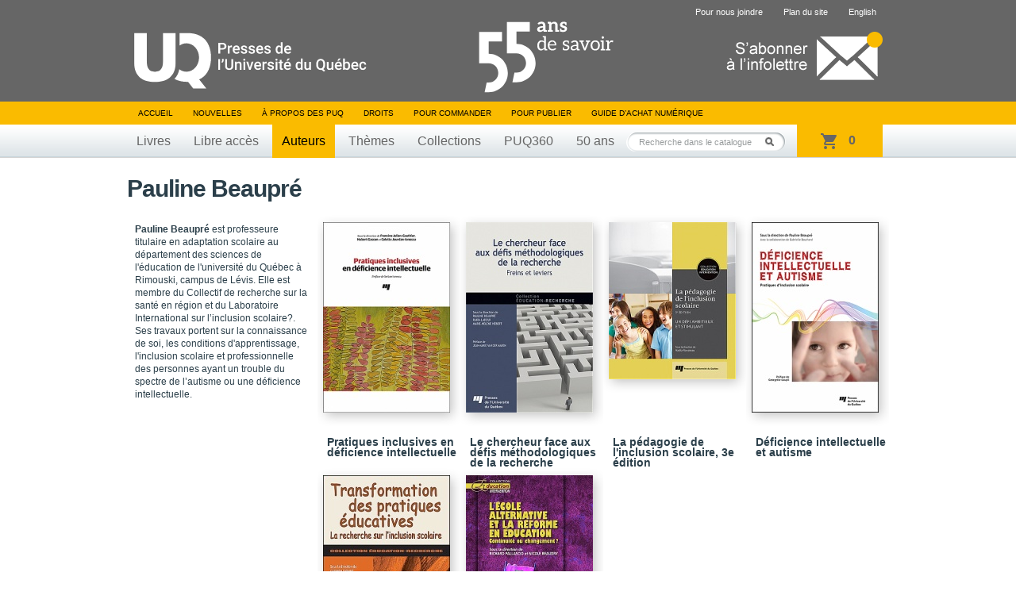

--- FILE ---
content_type: text/html; charset=UTF-8
request_url: https://www.puq.ca/auteurs/pauline-beaupre-1847.html
body_size: 3387
content:
<!DOCTYPE html PUBLIC "-//W3C//DTD XHTML 1.0 Transitional//EN" "http://www.w3.org/TR/xhtml1/DTD/xhtml1-transitional.dtd">
<html xmlns="http://www.w3.org/1999/xhtml" lang="fr" xml:lang="fr">

<head>
    <title>Pauline Beaupré — Presses de l'Université du Québec</title>
<meta http-equiv="Content-Type" content="text/html; charset=UTF-8"/>
<meta name="title" content="Presses de l'Université du Québec"/>
<meta name="description"
      content="Livres en éducation, gestion, tourisme, science politique, sciences appliquées, sciences sociales, psychologie, communications, éthique, arts, géographie et tourisme."/>
<meta name="DC.creator" content="iXmédia - http://www.ixmedia.com"/>

<meta property="og:description"
      content="Livres en éducation, gestion, tourisme, science politique, sciences appliquées, sciences sociales, psychologie, communications, éthique, arts, géographie et tourisme."/>
<meta property="og:title" content="Presses de l'Université du Québec"/>
<meta property="og:image" content="https://www.puq.ca/images/logo-puq-entete.png"/>

<link rel="shortcut icon" href="/favicon.ico" type="image/x-icon"/>    <link rel="stylesheet" href="/css/screen.css?v=2" type="text/css" media="screen" />
    <link rel="stylesheet" href="/css/print.css" type="text/css" media="print" />
    <link title="Fil RSS des Presses de l'Université du Québec" rel="alternate" type="application/rss+xml" href="/rss/nouvelles.xml" />

            <link rel="stylesheet" href="/js/libs/owl/owl.carousel.min.css" type="text/css" media="screen">
        <script src="https://code.jquery.com/jquery-1.12.4.min.js" integrity="sha256-ZosEbRLbNQzLpnKIkEdrPv7lOy9C27hHQ+Xp8a4MxAQ=" crossorigin="anonymous"></script>
        <script type="text/javascript" src="/js/libs/owl/owl.carousel.min.js"></script>
                    <script type="text/javascript" src="/js/jquery/jquery-1.7.2.min.js"></script>
            
    <script type="text/javascript" src="/js/jquery/jquery.easing.1.3.js"></script>
    <script type="text/javascript" src="/js/jquery/jquery.coda-slider-2.0.js"></script>
    <script type="text/javascript" src="/js/jquery/jquery.metadata.js"></script>
    <script type="text/javascript" src="/js/jquery/jquery.autocomplete.js"></script>
    <script type="text/javascript" src="/js/libs/iframeresizer.min.js"></script>
    <script type="text/javascript" src="/js/jquery/jquery.tooltip.js"></script>

            <script type="text/javascript" src="/js/jquery/jquery.bgiframe.js"></script>
    
    
    
    <script type="text/javascript" src="/js/ix.js"></script>
    <script type="text/javascript">
        var PUQ_URL = '//www.puq.ca';
    </script>
    <script type="text/javascript" src="/js/global.js"></script>
    <link href="https://cdn.jsdelivr.net/npm/select2@4.1.0-rc.0/dist/css/select2.min.css" rel="stylesheet" />
    <script src="https://cdn.jsdelivr.net/npm/select2@4.1.0-rc.0/dist/js/select2.min.js"></script>
    <!--[if IE 6]>
    <script src="/js/ie6/dd_belatedpng.js"></script>
    <script type="text/javascript" src="/js/ie6/ie6.js"></script><![endif]-->

    
                <!-- Google Tag Manager -->
            <script>
                (function(w, d, s, l, i) {
                    w[l] = w[l] || [];
                    w[l].push({
                        'gtm.start': new Date().getTime(),
                        event: 'gtm.js'
                    });
                    var f = d.getElementsByTagName(s)[0],
                        j = d.createElement(s),
                        dl = l != 'dataLayer' ? '&l=' + l : '';
                    j.async = true;
                    j.src =
                        'https://www.googletagmanager.com/gtm.js?id=' + i + dl;
                    f.parentNode.insertBefore(j, f);
                })(window, document, 'script', 'dataLayer', 'GTM-THH364D');
            </script>
            <!-- End Google Tag Manager -->
    
</head>

<body class="template-catalogue">

                <!-- Google Tag Manager (noscript) -->
            <noscript><iframe src="https://www.googletagmanager.com/ns.html?id=GTM-THH364D"
                    height="0" width="0" style="display:none;visibility:hidden"></iframe></noscript>
            <!-- End Google Tag Manager (noscript) -->
    
    <div id="conteneur" >
        <div id="wrap">

            <div id="entete">
                <div class="contenu">

                                            <span class="banner"></span>
                                        <a href="/"><img class="logo" src="/images/interface/logo-header.svg" height="74" alt="Presse de l'Université du Québec" /></a>
                    <a class="infolettre-cta" href="/infolettre.php"><img src="/images/interface/icon-infolettre.png" height="61" alt="S'abonner à l'infolettre" /></a>
                    <ul id="sub-nav">
                                                <li>
                                <a href="/pour-nous-joindre.php">Pour nous joindre</a>
                            </li>
                        <li>
                                <a href="/plan-du-site.php">Plan du site</a>
                            </li>                        <li>
                                <a href="/english.php" hreflang="en" lang="en">English</a>
                            </li>                    </ul>

                    <ul id="nav">
                        <li>
                            <a href="/">Accueil</a>
                        </li>
                        <li>
                                <a href="/blogue/?s=">Nouvelles</a>
                            </li>                        <li>
                                <a href="/mandat.php">À propos des PUQ</a>
                            </li>                        <li>
                                <a href="/droits-de-reproduction.php">Droits</a>
                            </li>                        <li>
                                <a href="/pour-commander-un-livre.php">Pour commander</a>
                            </li>                        <li>
                                <a href="/pour-publier.php">Pour publier</a>
                            </li>                                                <!-- <li><a id="abonnement-infolettre" href="javascript://">S'abonner à l'infolettre</a></li> -->
                        <li>
                                <a href="/livre-numerique.php">Guide d’achat numérique</a>
                            </li>                    </ul>
                    <div id="classement">
                        <ul>
                            <li>
                                    <a href="/catalogue/livres/liste.html">Livres</a>
                                </li>                            <li>
                                    <a href="/catalogue/libreacces/liste.html">Libre accès</a>
                                </li>                            <li>
                                    <a class="active" href="/auteurs/">Auteurs</a>
                                </li>                            <li>
                                    <a href="/catalogue/themes/">Thèmes</a>
                                </li>                            <li>
                                    <a href="/catalogue/collections/">Collections</a>
                                </li>                            <!-- Only one serie to show, hardcode directly to said serie -->
                            <li>
                                    <a href="/catalogue/series/liste-puq360-2.html">PUQ360</a>
                                </li>                            <li>
                                <a href="/50ans">50 ans</a>
                            </li>
                        </ul>
                    </div>
                    <!-- CART -->
                    <div class="cart-holder">
                        <div class="js-cart cart-widget" data-url="//transaction.puq.ca/ajax/cart-infos" id="cart">
                            <a href="//transaction.puq.ca/fr/?back=www.puq.ca/"
                                class="cart-widget__link">
                                <span class="js-cart-count cart-widget__count"></span>
                                <span class="js-cart-text cart-widget__label"><span class="js-pluriel"></span></span>
                            </a>
                        </div>
                    </div>
                    <div id="recherche" class="champ-recherche">
                        <form method="get" action="/recherche/">
                            <span>
                                <input class="{libele:'Recherche dans le catalogue'}" type="text" name="s" id="s"
                                    value="Recherche dans le catalogue" />
                                <button type="submit">Rechercher</button>
                            </span>
                        </form>
                    </div>
                </div>
            </div>

                                        <!-- STRUCTURED DATA BEGIN -->
<script type="application/ld+json">
{
	"@context": "http://schema.org",
	"@type": "Person",
	"name": "Pauline Beaupré",
	"url": "https://www.puq.ca/auteurs/pauline-beaupre-1847.html",
	"sameAs": "",
		"award": "",
	"jobTitle": ""
		,"worksFor": {
		"@type": "Organization",
		"name": "UQAR - Lévis"
	}
	}
</script>
<!-- STRUCTURED DATA END -->

		<div id="contenu">

			
			
			<div id="titre-livre">
				<h1>Pauline Beaupré</h1>
			</div>

			<div id="details">

				
									<div class="description">
						<div class="p"><p>
	<strong>Pauline Beaupr&eacute;</strong> est professeure titulaire en adaptation scolaire au d&eacute;partement des sciences de l&#39;&eacute;ducation de l&#39;universit&eacute; du Qu&eacute;bec &agrave; Rimouski, campus de L&eacute;vis. Elle est membre du Collectif de recherche sur la sant&eacute; en r&eacute;gion et du Laboratoire International sur l&rsquo;inclusion scolaire?. Ses travaux portent sur la connaissance de soi, les conditions d&#39;apprentissage, l&#39;inclusion scolaire et professionnelle des personnes ayant un trouble du spectre de l&rsquo;autisme ou une d&eacute;ficience intellectuelle.</p></div>
					</div>
				
				<div class="content">
															<div class="groupe-livre clearfix">						<div class="livre">
							<div class="wrap">
								<div class="vignette">
									<span class="bg-top"></span>
									<a href="/catalogue/livres/pratiques-inclusives-deficience-intellectuelle-4006.html" title="Pratiques inclusives en déficience intellectuelle">
                                        
										<img width="160" src="/media/produits/miniatures/4006/160x0_D5403_pn.jpg" alt="Pratiques inclusives en déficience intellectuelle" />
									</a>
								</div>
															</div>
							<a href="/catalogue/livres/pratiques-inclusives-deficience-intellectuelle-4006.html" title="Pratiques inclusives en déficience intellectuelle">
								<span class="titre">Pratiques inclusives en déficience intellectuelle</span>
							</a>
						</div>
																<div class="livre">
							<div class="wrap">
								<div class="vignette">
									<span class="bg-top"></span>
									<a href="/catalogue/livres/chercheur-face-aux-defis-methodologiques-recherche-3029.html" title="Le chercheur face aux défis méthodologiques de la recherche">
                                        
										<img width="160" src="/media/produits/miniatures/3029/160x0_D4391_pn.jpg" alt="Le chercheur face aux défis méthodologiques de la recherche" />
									</a>
								</div>
															</div>
							<a href="/catalogue/livres/chercheur-face-aux-defis-methodologiques-recherche-3029.html" title="Le chercheur face aux défis méthodologiques de la recherche">
								<span class="titre">Le chercheur face aux défis méthodologiques de la recherche</span>
							</a>
						</div>
																<div class="livre">
							<div class="wrap">
								<div class="vignette">
									<span class="bg-top"></span>
									<a href="/catalogue/livres/pedagogie-inclusion-scolaire-edition-2703.html" title="La pédagogie de l'inclusion scolaire, 3e édition">
                                        
										<img width="160" src="/media/produits/miniatures/2703/160x0_D3995_pn.jpg" alt="La pédagogie de l'inclusion scolaire, 3e édition" />
									</a>
								</div>
															</div>
							<a href="/catalogue/livres/pedagogie-inclusion-scolaire-edition-2703.html" title="La pédagogie de l'inclusion scolaire, 3e édition">
								<span class="titre">La pédagogie de l'inclusion scolaire, 3e édition</span>
							</a>
						</div>
																<div class="livre">
							<div class="wrap">
								<div class="vignette">
									<span class="bg-top"></span>
									<a href="/catalogue/livres/deficience-intellectuelle-autisme-2654.html" title="Déficience intellectuelle et autisme">
                                        
										<img width="160" src="/media/produits/miniatures/2654/160x0_D4026_pn.jpg" alt="Déficience intellectuelle et autisme" />
									</a>
								</div>
															</div>
							<a href="/catalogue/livres/deficience-intellectuelle-autisme-2654.html" title="Déficience intellectuelle et autisme">
								<span class="titre">Déficience intellectuelle et autisme</span>
							</a>
						</div>
					</div>					<div class="groupe-livre clearfix">						<div class="livre">
							<div class="wrap">
								<div class="vignette">
									<span class="bg-top"></span>
									<a href="/catalogue/livres/transformation-des-pratiques-educatives-1452.html" title="Transformation des pratiques éducatives">
                                        
										<img width="160" src="/media/produits/miniatures/1452/160x0_D1432.jpg" alt="Transformation des pratiques éducatives" />
									</a>
								</div>
															</div>
							<a href="/catalogue/livres/transformation-des-pratiques-educatives-1452.html" title="Transformation des pratiques éducatives">
								<span class="titre">Transformation des pratiques éducatives</span>
							</a>
						</div>
																<div class="livre">
							<div class="wrap">
								<div class="vignette">
									<span class="bg-top"></span>
									<a href="/catalogue/livres/ecole-alternative-reforme-education-51.html" title="L' école alternative et la réforme en éducation">
                                        
										<img width="160" src="/media/produits/miniatures/51/160x0_D1115.jpg" alt="L' école alternative et la réforme en éducation" />
									</a>
								</div>
															</div>
							<a href="/catalogue/livres/ecole-alternative-reforme-education-51.html" title="L' école alternative et la réforme en éducation">
								<span class="titre">L' école alternative et la réforme en éducation</span>
							</a>
						</div>
					</div>				</div>
			</div>

					</div>

	</div>


</div>

<div id="pied">
	<div class="contenu">
		<a href="#"><img class="logo" src="/images/interface/logo-footer.png?v=1" alt="Presse de l'Université du Québec" /></a>

		<div id="coordonnees">
			<address>
				Édifice Fleurie, 480, de La Chapelle, bureau F015, Québec (Québec) Canada  G1K 0B6
			</address>
			<span>
				Tél.&nbsp;: (418) 657-4399&nbsp;&nbsp;&nbsp;Téléc.&nbsp;: (418) 657-2096&nbsp;&nbsp;&nbsp;&#112;&#117;&#113;&#64;&#112;&#117;&#113;&#46;&#99;&#97;
			</span>
		</div>
        <div class="droits">
            <p id="droits">
                ©2026 - Tous droits réservés<br />
                Réalisation&nbsp;: <a href="http://www.ixmedia.com/" title="Stratégie et conception Web à Québec: Design, programmation, SEO, marketing viral Web et web analytique: iXmédia.">iXmédia</a>
            </p>    
            <ul class="social-footer">
                <li><a class="social" href="https://www.linkedin.com/company/pressesuq/?originalSubdomain=ca"><img src="/images/interface/logo-linkedin.png" alt="Compte LinkedIn"/></a></li>
                <li><a class="social" href="/rss/nouvelles.xml"><img src="/images/interface/logo-rss.png"  alt="Fils RSS"/></a></li>
            </ul>
            
        </div>

	</div>
</div>

<script type="text/javascript" src="/js/libs/ixcheckout.js"></script>
</body>
</html>


--- FILE ---
content_type: text/javascript; charset=utf-8
request_url: https://transaction.puq.ca/ajax/cart-infos?callback=jQuery1720030857284795843487_1769305556950&_=1769305557090
body_size: 304
content:
/**/jQuery1720030857284795843487_1769305556950({"cart":{"size":0,"sub_total":0}})